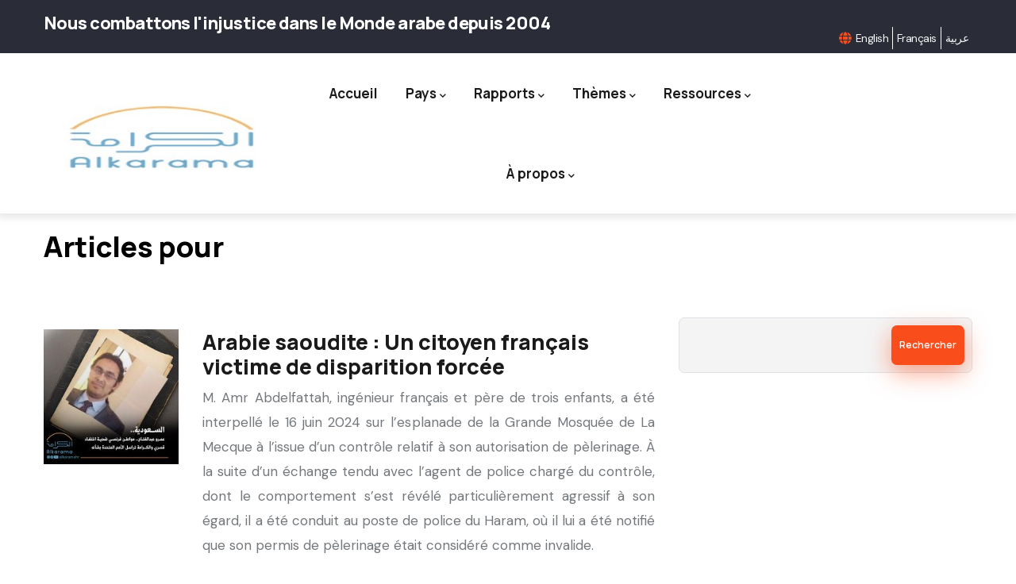

--- FILE ---
content_type: text/html; charset=UTF-8
request_url: https://www.alkarama.org/fr/taxonomy/term/all/articles
body_size: 15451
content:
<!DOCTYPE html>
<html lang="fr" dir="ltr">
  <head>
    <meta charset="utf-8" />
<script async src="https://www.googletagmanager.com/gtag/js?id=G-LM4P6LVKDZ"></script>
<script>window.dataLayer = window.dataLayer || [];function gtag(){dataLayer.push(arguments)};gtag("js", new Date());gtag("set", "developer_id.dMDhkMT", true);gtag("config", "G-LM4P6LVKDZ", {"groups":"default","page_placeholder":"PLACEHOLDER_page_location","allow_ad_personalization_signals":false});</script>
<meta name="Generator" content="Drupal 10 (https://www.drupal.org)" />
<meta name="MobileOptimized" content="width" />
<meta name="HandheldFriendly" content="true" />
<meta name="viewport" content="width=device-width, initial-scale=1.0" />
<style></style>
<link rel="icon" href="/themes/custom/alkarama/favicon.ico" type="image/vnd.microsoft.icon" />

    <title>Articles pour | Alkarama</title>
    <link rel="stylesheet" media="all" href="/sites/default/files/css/css_tpCBjVJU1Zk5aNgfTPrQV93u1RYj_A5uVGT5LAHN1v8.css?delta=0&amp;language=fr&amp;theme=alkarama&amp;include=eJw1i0EOgzAMBD_kxm9aiAspToJsp4Xft6rgspoZaaEbDBW8aJ-gD49TS1tohkrLML4hxSpVaO4mnG3s0IQXDpIjfoftbpeSj13sWXzl0kqQnx5SeYILvYt8nP-bas9D5QtpRDN9" />
<link rel="stylesheet" media="all" href="https://fonts.googleapis.com/css2?family=Manrope:wght@300;400;500;600;700;800&amp;display=swap" />
<link rel="stylesheet" media="all" href="https://fonts.googleapis.com/css2?family=DM+Sans:ital,wght@0,400;0,500;0,700;1,400;1,500;1,700&amp;display=swap" />
<link rel="stylesheet" media="all" href="https://widget.groovevideo.com/widget/app.css" />
<link rel="stylesheet" media="all" href="/sites/default/files/css/css_BVKwJShVErOShczMIYD45UI9C3RgTrZD2UtcIYOGmlU.css?delta=4&amp;language=fr&amp;theme=alkarama&amp;include=eJw1i0EOgzAMBD_kxm9aiAspToJsp4Xft6rgspoZaaEbDBW8aJ-gD49TS1tohkrLML4hxSpVaO4mnG3s0IQXDpIjfoftbpeSj13sWXzl0kqQnx5SeYILvYt8nP-bas9D5QtpRDN9" />

    <script type="application/json" data-drupal-selector="drupal-settings-json">{"path":{"baseUrl":"\/","pathPrefix":"fr\/","currentPath":"taxonomy\/term\/all\/articles","currentPathIsAdmin":false,"isFront":false,"currentLanguage":"fr"},"pluralDelimiter":"\u0003","suppressDeprecationErrors":true,"ajaxPageState":{"libraries":"[base64]","theme":"alkarama","theme_token":null},"ajaxTrustedUrl":{"\/fr\/search\/node":true},"google_analytics":{"account":"G-LM4P6LVKDZ","trackOutbound":true,"trackMailto":true,"trackTel":true,"trackDownload":true,"trackDownloadExtensions":"7z|aac|arc|arj|asf|asx|avi|bin|csv|doc(x|m)?|dot(x|m)?|exe|flv|gif|gz|gzip|hqx|jar|jpe?g|js|mp(2|3|4|e?g)|mov(ie)?|msi|msp|pdf|phps|png|ppt(x|m)?|pot(x|m)?|pps(x|m)?|ppam|sld(x|m)?|thmx|qtm?|ra(m|r)?|sea|sit|tar|tgz|torrent|txt|wav|wma|wmv|wpd|xls(x|m|b)?|xlt(x|m)|xlam|xml|z|zip"},"data":{"extlink":{"extTarget":true,"extTargetAppendNewWindowDisplay":true,"extTargetAppendNewWindowLabel":"(opens in a new window)","extTargetNoOverride":false,"extNofollow":false,"extTitleNoOverride":false,"extNoreferrer":false,"extFollowNoOverride":false,"extClass":"0","extLabel":"(le lien est externe)","extImgClass":false,"extSubdomains":false,"extExclude":"","extInclude":"","extCssExclude":"","extCssInclude":"","extCssExplicit":"","extAlert":false,"extAlertText":"Ce lien vous dirige vers un site externe. Nous ne sommes pas responsables de son contenu.","extHideIcons":false,"mailtoClass":"0","telClass":"","mailtoLabel":"(link sends email)","telLabel":"(link is a phone number)","extUseFontAwesome":false,"extIconPlacement":"append","extPreventOrphan":false,"extFaLinkClasses":"fa fa-external-link","extFaMailtoClasses":"fa fa-envelope-o","extAdditionalLinkClasses":"","extAdditionalMailtoClasses":"","extAdditionalTelClasses":"","extFaTelClasses":"fa fa-phone","allowedDomains":null,"extExcludeNoreferrer":""}},"views":{"ajax_path":"\/fr\/views\/ajax","ajaxViews":{"views_dom_id:40ae90c84a4a56c372626fdd1f0299e6d12709dab55d35b2f16a585dcf766416":{"view_name":"ak_articles","view_display_id":"block_2","view_args":"","view_path":"\/node\/24181","view_base_path":"articles","view_dom_id":"40ae90c84a4a56c372626fdd1f0299e6d12709dab55d35b2f16a585dcf766416","pager_element":0}}},"superfish":{"superfish-navigation-principale":{"id":"superfish-navigation-principale","sf":{"animation":{"opacity":"show"},"speed":"fast","autoArrows":true,"dropShadows":true},"plugins":{"smallscreen":{"cloneParent":0,"mode":"window_width","expandText":"D\u00e9plier","collapseText":"Replier"},"supposition":true,"supersubs":true}}},"user":{"uid":0,"permissionsHash":"c1803f1d215ccf52952135e41f19ebad26c94761b41a4905567047f026eca882"}}</script>
<script src="/sites/default/files/js/js_UqPk-rlbZZPOQnqPnpQojmRiISXGvK79GRc8pW_-KI0.js?scope=header&amp;delta=0&amp;language=fr&amp;theme=alkarama&amp;include=eJxtjUsOgzAMRC-UkiMhA25wMXYUOxRu34KqLlA283uLAV6gwAoxsQ7AD_ODSVLA3b--xKnUDNz9akiqibEHAT6cRov3IVjNWJ5kc_yn1tbPumEhcRRvcluB2caCKG1-JqtD8_GkWY2cVMJG-LZ4aQcv2D9r-mIS"></script>
<script src="https://widget.groovevideo.com/widget/app.js"></script>

  </head>
  <body class="layout-no-sidebars">
        <a href="#main-content" class="visually-hidden focusable">
      Aller au contenu principal
    </a>
    
      <div class="dialog-off-canvas-main-canvas" data-off-canvas-main-canvas>
    <div class="gva-body-wrapper">
	<div class="body-page gva-body-page">
	   <header id="header" class="header-default">
  
      <div class="topbar">
      <div class="container">
        <div class="row">
          <div class="col-12">
            <div class="topbar-content-inner clearfix has-language-block"> 
              <div class="topbar-content">  <div>
    <div data-drupal-messages-fallback class="hidden"></div>
<div id="block-alkarama-topbar" class="block block-block-content block-block-contenta3d9c0a6-f364-41a4-82d9-9ad0f060d652 no-title">
  
    
      <div class="content block-content">
      
            <div class="field field--name-body field--type-text-with-summary field--label-hidden field__item"><div class="topbar-information d-xl-block d-lg-block d-md-block d-sm-block d-none">
     <h5>Nous combattons l'injustice dans le Monde arabe depuis 2004</h5>
      </div></div>
      
    </div>
  </div>

  </div>
</div>
              <div class="topbar-right">
                                            <div class="language-region"><div class="language-switcher-language-url block block-language block-language-blocklanguage-interface no-title" id="block-alkarama-languageswitcher-2" role="navigation">
  
    
      <div class="content block-content">
      <div class="dropbutton-wrapper dropbutton-multiple" data-once="dropbutton">
    <div class="dropbutton-widget">
      <ul class="dropdown-language-item dropbutton" class="links"><li hreflang="en" data-drupal-link-system-path="taxonomy/term/all/articles" class="en dropbutton-action secondary-action"><a href="/en/taxonomy/term/all/articles" class="language-link" hreflang="en" data-drupal-link-system-path="taxonomy/term/all/articles">English</a></li><li hreflang="fr" data-drupal-link-system-path="taxonomy/term/all/articles" class="fr dropbutton-action secondary-action is-active" aria-current="page"><a href="/fr/taxonomy/term/all/articles" class="language-link is-active" hreflang="fr" data-drupal-link-system-path="taxonomy/term/all/articles" aria-current="page">Français</a></li><li hreflang="ar" data-drupal-link-system-path="taxonomy/term/all/articles" class="ar dropbutton-action secondary-action"><a href="/ar/taxonomy/term/all/articles" class="language-link" hreflang="ar" data-drupal-link-system-path="taxonomy/term/all/articles">عربية</a></li>      </ul>
    </div>
  </div>

    </div>
  </div>
</div>
                            </div>
            </div>  
          </div>
        </div>
      </div>
    </div>
  
      

   <div class="header-main ">
      <div class="container header-content-layout">
          <div class="row">
            <div class="col-12">
              <div class="header-main-inner p-relative">
                <div class="header-inner clearfix">
                  <div class="branding">
                                            <div>
    
      <a href="/fr" title="Accueil" rel="home" class="site-branding-logo">
        
        <img class="logo-site" src="/sites/default/files/alkarama.jpg" alt="Accueil" />
        
    </a>
    
  </div>

                                      </div>
                  
                  <div class="main-menu">
                    <div class="area-main-menu">
                      <div class="area-inner">
                        <div class="gva-offcanvas-mobile">
                          <div class="close-offcanvas hidden"><i class="fa fa-times"></i></div>
                          <div class="main-menu-inner">
                                                            <div>
    <nav aria-labelledby="block-alkarama-mainnavigation-2-menu" id="block-alkarama-mainnavigation-2" class="block block-menu navigation menu--main">
          
  
  <h2  class="visually-hidden block-title block-title" id="block-alkarama-mainnavigation-2-menu"><span>Main navigation</span></h2>
  
  <div class="block-content">
                 
<div class="gva-navigation">

              <ul  class="gva_menu gva_menu_main">
      
                              
            <li  class="menu-item">
        <a data-link_id="link-983400899" href="/fr">          Accueil        </a>
          
              </li>
                          
            <li  class="menu-item menu-item--expanded">
        <a data-link_id="link-1472440347" href="">          Pays<span class="icaret nav-plus fas fa-chevron-down"></span>        </a>
          
                      <ul class="menu sub-menu">
                              
            <li  class="menu-item menu-item--expanded">
        <a data-link_id="link-1294941192" href="/fr/regions/golfe">          Golfe<span class="icaret nav-plus fas fa-chevron-down"></span>        </a>
          
                      <ul class="menu sub-menu">
                              
            <li  class="menu-item">
        <a data-link_id="link-1787609661" href="/fr/countries/bahrein">          Bahreïn        </a>
          
              </li>
                          
            <li  class="menu-item">
        <a data-link_id="link-192151432" href="/fr/countries/koweit">          Koweït        </a>
          
              </li>
                          
            <li  class="menu-item">
        <a data-link_id="link-1895802126" href="/fr/countries/oman">          Oman        </a>
          
              </li>
                          
            <li  class="menu-item">
        <a data-link_id="link-1954473211" href="/fr/countries/qatar">          Qatar        </a>
          
              </li>
                          
            <li  class="menu-item">
        <a data-link_id="link-749535840" href="/fr/countries/arabie-saoudite">          Arabie Saoudite        </a>
          
              </li>
                          
            <li  class="menu-item">
        <a data-link_id="link-547447715" href="/fr/countries/emirats-arabes-unis">          Émirats Arabes Unis        </a>
          
              </li>
                          
            <li  class="menu-item">
        <a data-link_id="link-2117585300" href="/fr/countries/yemen">          Yemen        </a>
          
              </li>
        </ul>
        </li>
                          
            <li  class="menu-item menu-item--expanded">
        <a data-link_id="link-855402422" href="/fr/regions/maghreb">          Maghreb<span class="icaret nav-plus fas fa-chevron-down"></span>        </a>
          
                      <ul class="menu sub-menu">
                              
            <li  class="menu-item">
        <a data-link_id="link-1441178538" href="/fr/countries/algerie">          Algérie        </a>
          
              </li>
                          
            <li  class="menu-item">
        <a data-link_id="link-1176809005" href="/fr/countries/libye">          Libye        </a>
          
              </li>
                          
            <li  class="menu-item">
        <a data-link_id="link-1778749891" href="/fr/countries/mauritanie">          Mauritanie        </a>
          
              </li>
                          
            <li  class="menu-item">
        <a data-link_id="link-1413229249" href="/fr/countries/maroc">          Maroc        </a>
          
              </li>
                          
            <li  class="menu-item">
        <a data-link_id="link-1214751454" href="/fr/countries/tunisie">          Tunisie        </a>
          
              </li>
        </ul>
        </li>
                          
            <li  class="menu-item menu-item--expanded">
        <a data-link_id="link-1558011926" href="/fr/regions/mashreq">          Mashreq<span class="icaret nav-plus fas fa-chevron-down"></span>        </a>
          
                      <ul class="menu sub-menu">
                              
            <li  class="menu-item">
        <a data-link_id="link-693093486" href="/fr/countries/irak">          Irak        </a>
          
              </li>
                          
            <li  class="menu-item">
        <a data-link_id="link-1563307866" href="/fr/countries/jordanie">          Jordanie        </a>
          
              </li>
                          
            <li  class="menu-item">
        <a data-link_id="link-741452579" href="/fr/countries/liban">          Liban        </a>
          
              </li>
                          
            <li  class="menu-item">
        <a data-link_id="link-1769863741" href="/fr/countries/palestine-israel">          Palestine        </a>
          
              </li>
                          
            <li  class="menu-item">
        <a data-link_id="link-327900281" href="/fr/countries/syrie">          Syrie        </a>
          
              </li>
        </ul>
        </li>
                          
            <li  class="menu-item menu-item--expanded">
        <a data-link_id="link-1322901945" href="/fr/regions/nil">          Nil<span class="icaret nav-plus fas fa-chevron-down"></span>        </a>
          
                      <ul class="menu sub-menu">
                              
            <li  class="menu-item">
        <a data-link_id="link-85223263" href="/fr/countries/djibouti">          Djibouti        </a>
          
              </li>
                          
            <li  class="menu-item">
        <a data-link_id="link-1753387743" href="/fr/countries/egypte">          Égypte        </a>
          
              </li>
                          
            <li  class="menu-item">
        <a data-link_id="link-772346584" href="/fr/countries/soudan">          Soudan        </a>
          
              </li>
        </ul>
        </li>
                          
            <li  class="menu-item">
        <a data-link_id="link-2112007970" href="/fr/countries/autres-pays">          Autres Pays        </a>
          
              </li>
        </ul>
        </li>
                          
            <li  class="menu-item menu-item--expanded">
        <a data-link_id="link-1794465556" href="/fr/reports">          Rapports<span class="icaret nav-plus fas fa-chevron-down"></span>        </a>
          
                      <ul class="menu sub-menu">
                              
            <li  class="menu-item">
        <a data-link_id="link-1459542469" href="/fr/reports?body=36">          Comité DH        </a>
          
              </li>
                          
            <li  class="menu-item">
        <a data-link_id="link-2035253786" href="/fr/reports?body=10">          CAT        </a>
          
              </li>
                          
            <li  class="menu-item">
        <a data-link_id="link-1799066376" href="/fr/reports?body=35">          CDF        </a>
          
              </li>
                          
            <li  class="menu-item">
        <a data-link_id="link-63805840" href="/fr/reports?body=33">          EPU        </a>
          
              </li>
                          
            <li  class="menu-item">
        <a data-link_id="link-165507635" href="/fr/reports?body=34">          INDHs        </a>
          
              </li>
                          
            <li  class="menu-item">
        <a data-link_id="link-962412635" href="/fr/reports?body=9">          Special Procedures        </a>
          
              </li>
                          
            <li  class="menu-item">
        <a data-link_id="link-183150842" href="/fr/reports?type=40">          Thématiques        </a>
          
              </li>
                          
            <li  class="menu-item">
        <a data-link_id="link-275669377" href="/fr/reports?type=39">          Rapports annuels        </a>
          
              </li>
        </ul>
        </li>
                          
            <li  class="menu-item menu-item--expanded">
        <a data-link_id="link-1197270859" href="">          Thèmes<span class="icaret nav-plus fas fa-chevron-down"></span>        </a>
          
                      <ul class="menu sub-menu">
                              
            <li  class="menu-item">
        <a data-link_id="link-1991869805" href="/fr/issues/execution-sommaire">          Exécution extra-judiciaire        </a>
          
              </li>
                          
            <li  class="menu-item">
        <a data-link_id="link-863955137" href="/fr/issues/disparition-forcee">          Disparition forcée        </a>
          
              </li>
                          
            <li  class="menu-item">
        <a data-link_id="link-122856089" href="/fr/issues/torture">          Torture        </a>
          
              </li>
                          
            <li  class="menu-item">
        <a data-link_id="link-776624310" href="/fr/issues/detention-arbitraire">          Détention Arbitraire        </a>
          
              </li>
                          
            <li  class="menu-item">
        <a data-link_id="link-1255726011" href="/fr/issues/independance-des-juges">          Indépendance des juges        </a>
          
              </li>
                          
            <li  class="menu-item">
        <a data-link_id="link-1873697293" href="/fr/issues/defenseurs-des-droits-de-lhomme">          Défenseurs des droits de l&#039;homme        </a>
          
              </li>
                          
            <li  class="menu-item">
        <a data-link_id="link-1329920538" href="/fr/issues/droit-de-reunion-et-dassociation">          Droit de réunion et d&#039;association        </a>
          
              </li>
                          
            <li  class="menu-item">
        <a data-link_id="link-55490523" href="/fr/issues/liberte-dexpression">          Liberté d&#039;expression        </a>
          
              </li>
                          
            <li  class="menu-item">
        <a data-link_id="link-2124831903" href="/fr/issues/terrorisme-lutte-contre-terrorisme">          Terrorisme / Lutte contre terrorisme        </a>
          
              </li>
                          
            <li  class="menu-item">
        <a data-link_id="link-655473200" href="/fr/issues/conflits-armes">          Conflits armés        </a>
          
              </li>
                          
            <li  class="menu-item">
        <a data-link_id="link-1270610298" href="/fr/issues/droits-de-lenfant">          Droits de l&#039;enfant        </a>
          
              </li>
                          
            <li  class="menu-item">
        <a data-link_id="link-1621784091" href="/fr/issues/discrimination">          Discrimination        </a>
          
              </li>
        </ul>
        </li>
                          
            <li  class="menu-item menu-item--expanded">
        <a data-link_id="link-1232691953" href="">          Ressources<span class="icaret nav-plus fas fa-chevron-down"></span>        </a>
          
                      <ul class="menu sub-menu">
                              
            <li  class="menu-item">
        <a data-link_id="link-401489737" href="/fr/node/12665">          Instruments juridiques        </a>
          
              </li>
                          
            <li  class="menu-item">
        <a data-link_id="link-1875598152" href="/fr/node/12666">          Législations par pays        </a>
          
              </li>
                          
            <li  class="menu-item">
        <a data-link_id="link-62184839" href="/fr/node/12667">          Guides pratiques        </a>
          
              </li>
        </ul>
        </li>
                          
            <li  class="menu-item menu-item--expanded">
        <a data-link_id="link-957460625" href="">          À propos<span class="icaret nav-plus fas fa-chevron-down"></span>        </a>
          
                      <ul class="menu sub-menu">
                              
            <li  class="menu-item">
        <a data-link_id="link-563123185" href="/fr/a-propos/notre-travail">          Notre travail        </a>
          
              </li>
                          
            <li  class="menu-item">
        <a data-link_id="link-280537373" href="/fr/a-propos/comment-nous-travaillons">          Notre charte        </a>
          
              </li>
                          
            <li  class="menu-item">
        <a data-link_id="link-874499958" href="/fr/a-propos/notre-equipe">          Notre équipe        </a>
          
              </li>
                          
            <li  class="menu-item">
        <a data-link_id="link-1770653639" href="/fr/a-propos/histoire">          L&#039;historique        </a>
          
              </li>
                          
            <li  class="menu-item">
        <a data-link_id="link-1400277150" href="/fr/calendar/month">          Activités-Événements        </a>
          
              </li>
                          
            <li  class="menu-item">
        <a data-link_id="link-1104423768" href="/fr/contact">          Contact        </a>
          
              </li>
        </ul>
        </li>
        </ul>
  

</div>


        </div>  
</nav>

  </div>

                                                      </div>

                                                      <div class="after-offcanvas hidden">
                                <div>
    <nav aria-labelledby="block-alkarama-footer-menu" id="block-alkarama-footer" class="col-sm-4 block block-menu navigation menu--account">
    
  
  <h2  id="block-alkarama-footer-menu" class="block-title"><span>Menu</span></h2>
  
  <div class="block-content">
                 
              <ul class="gva_menu">
        
            <li  class="menu-item">
        <a href="/fr/user/login" data-drupal-link-system-path="user/login">Se connecter</a>
        
      </li>
        </ul>
  


        </div>  
</nav>
<div id="block-alkarama-ak-social-icons" class="col-sm-4 block block-block-content block-block-contentd341f441-1213-4bb6-8432-a295c7e52837">
  
      <h2 class="block-title" ><span>Stay Tuned</span></h2>
    
      <div class="content block-content">
      
            <div class="field field--name-body field--type-text-with-summary field--label-hidden field__item"><ul class="list-inline">
  <li><a href="https://www.facebook.com/pages/Alkarama-For-Human-Rights/131001145422" target="_blank"><i class="fa fa-facebook-square"></i></a></li>
  <li><a href="http://www.twitter.com/alkaramahr" target="_blank"><i class="fa fa-twitter-square"></i></a></li>
  <li><a href="https://www.youtube.com/AlkaramaHR" target="_blank"><i class="fa fa-youtube-square"></i></a></li>
</ul>
</div>
      
    </div>
  </div>
<div id="block-alkarama-socialicons" class="block block-block-content block-block-contentd341f441-1213-4bb6-8432-a295c7e52837">
  
      <h2 class="block-title" ><span>Alkarama on Social Media</span></h2>
    
      <div class="content block-content">
      
            <div class="field field--name-body field--type-text-with-summary field--label-hidden field__item"><ul class="list-inline">
  <li><a href="https://www.facebook.com/pages/Alkarama-For-Human-Rights/131001145422" target="_blank"><i class="fa fa-facebook-square"></i></a></li>
  <li><a href="http://www.twitter.com/alkaramahr" target="_blank"><i class="fa fa-twitter-square"></i></a></li>
  <li><a href="https://www.youtube.com/AlkaramaHR" target="_blank"><i class="fa fa-youtube-square"></i></a></li>
</ul>
</div>
      
    </div>
  </div>
<div id="block-alkarama-navigationprincipale" class="block block-superfish block-superfishnavigation-principale no-title">
  
    
      <div class="content block-content">
      
<ul id="superfish-navigation-principale" class="menu sf-menu sf-navigation-principale sf-horizontal sf-style-none" role="menu" aria-label="Menu">
  

  
  <li id="navigation-principale-menu-link-contenta27ef7f4-7f5b-4f39-9bb4-b4f1ab743cf0" class="sf-depth-1 sf-no-children sf-first" role="none">
    
          <a href="/fr" class="sf-depth-1" role="menuitem">Accueil</a>
    
    
    
    
      </li>


            
  <li id="navigation-principale-menu-link-contentdd4dc497-ee20-4744-8ebb-dbc07b44b2cc" class="sf-depth-1 menuparent" role="none">
    
          <a href="/fr" class="sf-depth-1 menuparent" role="menuitem" aria-haspopup="true" aria-expanded="false">Pays</a>
    
    
    
              <ul role="menu">
      
      

            
  <li id="navigation-principale-menu-link-contentf7b17ca6-b993-45c2-a406-ad37b1bdcfb0" class="sf-depth-2 menuparent sf-first" role="none">
    
          <a href="/fr/regions/golfe" class="sf-depth-2 menuparent" role="menuitem" aria-haspopup="true" aria-expanded="false">Golfe</a>
    
    
    
              <ul role="menu">
      
      

  
  <li id="navigation-principale-menu-link-contentd530acce-1a3a-42a6-bab7-ee7689e16f24" class="sf-depth-3 sf-no-children sf-first" role="none">
    
          <a href="/fr/countries/arabie-saoudite" class="sf-depth-3" role="menuitem">Arabie Saoudite</a>
    
    
    
    
      </li>


  
  <li id="navigation-principale-menu-link-content3812b79a-ead8-40aa-8c7c-de0abc9fd8ea" class="sf-depth-3 sf-no-children" role="none">
    
          <a href="/fr/countries/bahrein" class="sf-depth-3" role="menuitem">Bahreïn</a>
    
    
    
    
      </li>


  
  <li id="navigation-principale-menu-link-content801e96b7-01a0-40ec-9f00-ee4f11d46b72" class="sf-depth-3 sf-no-children" role="none">
    
          <a href="/fr/countries/emirats-arabes-unis" class="sf-depth-3" role="menuitem">Emirats Arabes Unis</a>
    
    
    
    
      </li>


  
  <li id="navigation-principale-menu-link-content6f376985-46a3-4c37-b677-3ab805495f37" class="sf-depth-3 sf-no-children" role="none">
    
          <a href="/fr/countries/koweit" class="sf-depth-3" role="menuitem">Koweït</a>
    
    
    
    
      </li>


  
  <li id="navigation-principale-menu-link-contentb8af63d3-775e-4997-95d3-7b538843ff9d" class="sf-depth-3 sf-no-children" role="none">
    
          <a href="/fr/countries/oman" class="sf-depth-3" role="menuitem">Oman</a>
    
    
    
    
      </li>


  
  <li id="navigation-principale-menu-link-contente0d64109-8a43-4708-8743-bd51558fece3" class="sf-depth-3 sf-no-children" role="none">
    
          <a href="/fr/countries/qatar" class="sf-depth-3" role="menuitem">Qatar</a>
    
    
    
    
      </li>


  
  <li id="navigation-principale-menu-link-contenta1c76f8a-3b5a-4e25-b449-dea4af720b62" class="sf-depth-3 sf-no-children sf-last" role="none">
    
          <a href="/fr/countries/yemen" class="sf-depth-3" role="menuitem">Yemen</a>
    
    
    
    
      </li>



              </ul>
      
    
    
      </li>


            
  <li id="navigation-principale-menu-link-content7916c17d-5511-426a-ad0b-b10198ff7a71" class="sf-depth-2 menuparent" role="none">
    
          <a href="/fr/regions/maghreb" class="sf-depth-2 menuparent" role="menuitem" aria-haspopup="true" aria-expanded="false">Maghreb</a>
    
    
    
              <ul role="menu">
      
      

  
  <li id="navigation-principale-menu-link-contenteeea0cb8-17df-4d0b-a3ab-369b5eacd89d" class="sf-depth-3 sf-no-children sf-first" role="none">
    
          <a href="/fr/countries/algerie" class="sf-depth-3" role="menuitem">Algérie</a>
    
    
    
    
      </li>


  
  <li id="navigation-principale-menu-link-content06b956fa-99e7-4f0f-a39d-a7b14ad6c86c" class="sf-depth-3 sf-no-children" role="none">
    
          <a href="/fr/countries/libye" class="sf-depth-3" role="menuitem">Libye</a>
    
    
    
    
      </li>


  
  <li id="navigation-principale-menu-link-contentaea6af07-fece-4947-a7ee-9723f82508e8" class="sf-depth-3 sf-no-children" role="none">
    
          <a href="/fr/countries/maroc" class="sf-depth-3" role="menuitem">Maroc</a>
    
    
    
    
      </li>


  
  <li id="navigation-principale-menu-link-contentdeed68e6-2ca5-479c-a3ad-4ecf964d8a61" class="sf-depth-3 sf-no-children" role="none">
    
          <a href="/fr/countries/mauritanie" class="sf-depth-3" role="menuitem">Mauritanie</a>
    
    
    
    
      </li>


  
  <li id="navigation-principale-menu-link-content09c507cb-3361-4809-ab4f-66398bf3d411" class="sf-depth-3 sf-no-children sf-last" role="none">
    
          <a href="/fr/countries/tunisie" class="sf-depth-3" role="menuitem">Tunisie</a>
    
    
    
    
      </li>



              </ul>
      
    
    
      </li>


            
  <li id="navigation-principale-menu-link-contentcdd16c90-580e-46dc-86b6-dc59183d573a" class="sf-depth-2 menuparent" role="none">
    
          <a href="/fr/regions/mashreq" class="sf-depth-2 menuparent" role="menuitem" aria-haspopup="true" aria-expanded="false">Machrek</a>
    
    
    
              <ul role="menu">
      
      

  
  <li id="navigation-principale-menu-link-contentd640edb0-3bb1-479f-b396-61f0afe5d583" class="sf-depth-3 sf-no-children sf-first" role="none">
    
          <a href="/fr/countries/irak" class="sf-depth-3" role="menuitem">Irak</a>
    
    
    
    
      </li>


  
  <li id="navigation-principale-menu-link-contentb2140d56-c283-449c-9095-870b72beabc5" class="sf-depth-3 sf-no-children" role="none">
    
          <a href="/fr/countries/jordanie" class="sf-depth-3" role="menuitem">Jordanie</a>
    
    
    
    
      </li>


  
  <li id="navigation-principale-menu-link-contentb06eb884-6eb2-44f2-89b1-08273125ee74" class="sf-depth-3 sf-no-children" role="none">
    
          <a href="/fr/countries/liban" class="sf-depth-3" role="menuitem">Liban</a>
    
    
    
    
      </li>


  
  <li id="navigation-principale-menu-link-content076133bf-eb72-49a8-ab56-d685b5fed4ca" class="sf-depth-3 sf-no-children" role="none">
    
          <a href="/fr/countries/palestine-israel" class="sf-depth-3" role="menuitem">Palestine</a>
    
    
    
    
      </li>


  
  <li id="navigation-principale-menu-link-contenta6f68576-6a28-4da7-b584-25b643c5c47b" class="sf-depth-3 sf-no-children sf-last" role="none">
    
          <a href="/fr/countries/syrie" class="sf-depth-3" role="menuitem">Syrie</a>
    
    
    
    
      </li>



              </ul>
      
    
    
      </li>


            
  <li id="navigation-principale-menu-link-content8e82708a-cda7-4003-862b-cd3547695b9f" class="sf-depth-2 menuparent" role="none">
    
          <a href="/fr/regions/nil" class="sf-depth-2 menuparent" role="menuitem" aria-haspopup="true" aria-expanded="false">Nil</a>
    
    
    
              <ul role="menu">
      
      

  
  <li id="navigation-principale-menu-link-contente81e708a-9aa2-4160-a165-2405e7794376" class="sf-depth-3 sf-no-children sf-first" role="none">
    
          <a href="/fr/countries/djibouti" class="sf-depth-3" role="menuitem">Djibouti</a>
    
    
    
    
      </li>


  
  <li id="navigation-principale-menu-link-contente1f7fb33-bb05-493b-8d1d-c91c2d4175c3" class="sf-depth-3 sf-no-children" role="none">
    
          <a href="/fr/countries/egypte" class="sf-depth-3" role="menuitem">Egypte</a>
    
    
    
    
      </li>


  
  <li id="navigation-principale-menu-link-content1ca41e4c-d3f3-46d9-a25d-561e47d7339a" class="sf-depth-3 sf-no-children sf-last" role="none">
    
          <a href="/fr/countries/soudan" class="sf-depth-3" role="menuitem">Soudan</a>
    
    
    
    
      </li>



              </ul>
      
    
    
      </li>


  
  <li id="navigation-principale-menu-link-contentca450e3e-b072-468e-b883-bc548575980a" class="sf-depth-2 sf-no-children sf-last" role="none">
    
          <a href="/fr/countries/autres-pays" class="sf-depth-2" role="menuitem">Autres Pays</a>
    
    
    
    
      </li>



              </ul>
      
    
    
      </li>


            
  <li id="navigation-principale-menu-link-contentb6963583-9450-42f9-be7c-a289f0e38b49" class="sf-depth-1 menuparent" role="none">
    
          <a href="/fr/reports" class="sf-depth-1 menuparent" role="menuitem" aria-haspopup="true" aria-expanded="false">Rapports</a>
    
    
    
              <ul role="menu">
      
      

  
  <li id="navigation-principale-menu-link-contenta7d78ff0-7e70-4f08-8a7f-5cc26c4e6591" class="sf-depth-2 sf-no-children sf-first" role="none">
    
          <a href="/fr/reports?body=36" class="sf-depth-2" role="menuitem">Comité DH</a>
    
    
    
    
      </li>


  
  <li id="navigation-principale-menu-link-contentb38fa782-a73f-453b-b888-a36d2d23414e" class="sf-depth-2 sf-no-children" role="none">
    
          <a href="/fr/reports?body=10" class="sf-depth-2" role="menuitem">CAT</a>
    
    
    
    
      </li>


  
  <li id="navigation-principale-menu-link-content6b66a895-d715-4ad1-b124-a09f8ffd5976" class="sf-depth-2 sf-no-children" role="none">
    
          <a href="/fr/reports?body=35" class="sf-depth-2" role="menuitem">CDF</a>
    
    
    
    
      </li>


  
  <li id="navigation-principale-menu-link-contente43d0fdf-a1b8-451b-a4e0-396c4bc08111" class="sf-depth-2 sf-no-children" role="none">
    
          <a href="/fr/reports?body=33" class="sf-depth-2" role="menuitem">EPU</a>
    
    
    
    
      </li>


  
  <li id="navigation-principale-menu-link-contentf712381a-43a0-4af1-817a-019f7d123561" class="sf-depth-2 sf-no-children" role="none">
    
          <a href="/fr/reports?body=34" class="sf-depth-2" role="menuitem">INDH</a>
    
    
    
    
      </li>


  
  <li id="navigation-principale-menu-link-content8aaa8e17-b328-4764-9c1e-5a2c5440d195" class="sf-depth-2 sf-no-children" role="none">
    
          <a href="/fr/reports?body=9" title="Rapports Procédures spéciales" class="sf-depth-2" role="menuitem">Procédures spéciales</a>
    
    
    
    
      </li>


  
  <li id="navigation-principale-menu-link-contentfe5a5f62-699e-4fea-9e5b-df9c8a92bd03" class="sf-depth-2 sf-no-children" role="none">
    
          <a href="/fr/reports?type=40" class="sf-depth-2" role="menuitem">Thématiques</a>
    
    
    
    
      </li>


  
  <li id="navigation-principale-menu-link-contentedffaf86-7218-4fbc-a841-e52d6d0860aa" class="sf-depth-2 sf-no-children sf-last" role="none">
    
          <a href="/fr/reports?type=39" class="sf-depth-2" role="menuitem">Rapports annuels</a>
    
    
    
    
      </li>



              </ul>
      
    
    
      </li>


            
  <li id="navigation-principale-menu-link-contentf6723574-4796-4334-91e3-bfd9d56cc3aa" class="sf-depth-1 menuparent" role="none">
    
          <a href="" class="sf-depth-1 menuparent" role="menuitem" aria-haspopup="true" aria-expanded="false">Thèmes</a>
    
    
    
              <ul role="menu">
      
      

  
  <li id="navigation-principale-menu-link-contentd5b3041c-d157-43d1-896a-bcf0e4352234" class="sf-depth-2 sf-no-children sf-first" role="none">
    
          <a href="/fr/issues/execution-sommaire" class="sf-depth-2" role="menuitem">Exécution extrajudiciaire</a>
    
    
    
    
      </li>


  
  <li id="navigation-principale-menu-link-content0f530fc7-d7ec-4af2-ab1b-4714eb257317" class="sf-depth-2 sf-no-children" role="none">
    
          <a href="/fr/issues/disparition-forcee" class="sf-depth-2" role="menuitem">Disparition forcée</a>
    
    
    
    
      </li>


  
  <li id="navigation-principale-menu-link-content53e78c8e-dc8c-40f0-9d6a-b2df3426ba3c" class="sf-depth-2 sf-no-children" role="none">
    
          <a href="/fr/issues/torture" class="sf-depth-2" role="menuitem">Torture</a>
    
    
    
    
      </li>


  
  <li id="navigation-principale-menu-link-contentb06f77d4-a78c-4c08-a22f-ffcfb2aa52ee" class="sf-depth-2 sf-no-children" role="none">
    
          <a href="/fr/issues/detention-arbitraire" class="sf-depth-2" role="menuitem">Détention arbitraire</a>
    
    
    
    
      </li>


  
  <li id="navigation-principale-menu-link-content798cf1fc-10a2-468e-8ac3-280e9df0d032" class="sf-depth-2 sf-no-children" role="none">
    
          <a href="/fr/issues/defenseurs-des-droits-de-lhomme" class="sf-depth-2" role="menuitem">Défenseurs des droits de l&#039;homme</a>
    
    
    
    
      </li>


  
  <li id="navigation-principale-menu-link-content1fdd1203-ccc4-421c-935f-2d7f1ecf863f" class="sf-depth-2 sf-no-children" role="none">
    
          <a href="/fr/issues/droit-de-reunion-et-dassociation" class="sf-depth-2" role="menuitem">Liberté de réunion et d&#039;association</a>
    
    
    
    
      </li>


  
  <li id="navigation-principale-menu-link-contenta1ce71dc-6189-4ac7-8898-2a4459b4355f" class="sf-depth-2 sf-no-children" role="none">
    
          <a href="/fr/issues/independance-des-juges" class="sf-depth-2" role="menuitem">Indépendance de la justice</a>
    
    
    
    
      </li>


  
  <li id="navigation-principale-menu-link-contentbb840c3b-71dc-45e5-9741-2c3c43131acd" class="sf-depth-2 sf-no-children" role="none">
    
          <a href="/fr/issues/liberte-dexpression" class="sf-depth-2" role="menuitem">Liberté d&#039;expression</a>
    
    
    
    
      </li>


  
  <li id="navigation-principale-menu-link-content9a6a7ea6-48f0-4f3b-8cf0-2e95f78c68d5" class="sf-depth-2 sf-no-children" role="none">
    
          <a href="/fr/issues/terrorisme-lutte-contre-terrorisme" class="sf-depth-2" role="menuitem">Terrorisme / Contre-terrorisme</a>
    
    
    
    
      </li>


  
  <li id="navigation-principale-menu-link-content841a7d27-7b75-4a94-b20a-a603bab3abae" class="sf-depth-2 sf-no-children" role="none">
    
          <a href="/fr/issues/conflits-armes" class="sf-depth-2" role="menuitem">Conflits armés</a>
    
    
    
    
      </li>


  
  <li id="navigation-principale-menu-link-content650f3a6a-61f3-4bc9-9d45-a8860c80e98d" class="sf-depth-2 sf-no-children" role="none">
    
          <a href="/fr/issues/discrimination" class="sf-depth-2" role="menuitem">Discrimination</a>
    
    
    
    
      </li>


  
  <li id="navigation-principale-menu-link-content6db9ec30-fac4-42c7-92e4-88ddba5ab7af" class="sf-depth-2 sf-no-children sf-last" role="none">
    
          <a href="/fr/issues/droits-de-lenfant" class="sf-depth-2" role="menuitem">Droits de l&#039;enfant</a>
    
    
    
    
      </li>



              </ul>
      
    
    
      </li>


            
  <li id="navigation-principale-menu-link-contentee86cc79-e19a-4c5a-975b-d4448393a5ca" class="sf-depth-1 menuparent" role="none">
    
          <a href="" class="sf-depth-1 menuparent" role="menuitem" aria-haspopup="true" aria-expanded="false">Ressources</a>
    
    
    
              <ul role="menu">
      
      

  
  <li id="navigation-principale-menu-link-contenta9a00fc6-eaf3-41c0-a196-61666df8d890" class="sf-depth-2 sf-no-children sf-first" role="none">
    
          <a href="/fr/node/12665" class="sf-depth-2" role="menuitem">Instruments juridiques</a>
    
    
    
    
      </li>


  
  <li id="navigation-principale-menu-link-content18827760-de05-420e-8fe2-025bc32fffc3" class="sf-depth-2 sf-no-children" role="none">
    
          <a href="/fr/node/12666" class="sf-depth-2" role="menuitem">Législations par pays</a>
    
    
    
    
      </li>


  
  <li id="navigation-principale-menu-link-content31799327-3a07-4770-a9c9-bad8ffd1a536" class="sf-depth-2 sf-no-children sf-last" role="none">
    
          <a href="/fr/node/12667" class="sf-depth-2" role="menuitem">Guides pratiques</a>
    
    
    
    
      </li>



              </ul>
      
    
    
      </li>


            
  <li id="navigation-principale-menu-link-contentebdfe80e-b207-4987-9949-01caff6ed892" class="sf-depth-1 menuparent sf-last" role="none">
    
          <a href="" class="sf-depth-1 menuparent" role="menuitem" aria-haspopup="true" aria-expanded="false">A propos</a>
    
    
    
              <ul role="menu">
      
      

  
  <li id="navigation-principale-menu-link-content5d537958-4136-4382-a144-b8bb1b148277" class="sf-depth-2 sf-no-children sf-first" role="none">
    
          <a href="/fr/a-propos/notre-travail" class="sf-depth-2" role="menuitem">Notre Travail</a>
    
    
    
    
      </li>


  
  <li id="navigation-principale-menu-link-contentb4219b22-35cb-4862-9f94-caaeb348237b" class="sf-depth-2 sf-no-children" role="none">
    
          <a href="/fr/a-propos/comment-nous-travaillons" class="sf-depth-2" role="menuitem">Notre Charte</a>
    
    
    
    
      </li>


  
  <li id="navigation-principale-menu-link-content07221dec-a48a-4257-8462-ff57e4f60e02" class="sf-depth-2 sf-no-children" role="none">
    
          <a href="/fr/a-propos/notre-equipe" class="sf-depth-2" role="menuitem">Notre Equipe</a>
    
    
    
    
      </li>


  
  <li id="navigation-principale-menu-link-content5aa149ee-071f-4835-8c3b-17f0f1c2bd10" class="sf-depth-2 sf-no-children" role="none">
    
          <a href="/fr/a-propos/histoire" class="sf-depth-2" role="menuitem">L&#039;historique</a>
    
    
    
    
      </li>


  
  <li id="navigation-principale-menu-link-content648ecc65-1bc8-48b2-989e-b72b3d5f6afa" class="sf-depth-2 sf-no-children" role="none">
    
          <a href="/fr/calendar/month" class="sf-depth-2" role="menuitem">Activités Evénements</a>
    
    
    
    
      </li>


  
  <li id="navigation-principale-menu-link-contenta87cca99-e4d4-477a-8f66-30f224e789ee" class="sf-depth-2 sf-no-children" role="none">
    
          <a href="/fr/contact" class="sf-depth-2" role="menuitem">Contact</a>
    
    
    
    
      </li>



              </ul>
      
    
    
      </li>


</ul>

    </div>
  </div>
<div class="search-block-form block block-search container-inline" data-drupal-selector="search-block-form" id="block-alkarama-search" role="search">
  
      <h2>Rechercher</h2>
    
      <form action="/fr/search/node" method="get" id="search-block-form" accept-charset="UTF-8" class="search-form search-block-form">
  <div class="js-form-item form-item js-form-type-search form-item-keys js-form-item-keys form-no-label">
      <label for="edit-keys" class="visually-hidden">Rechercher</label>
        <input title="Indiquer les termes à rechercher" data-drupal-selector="edit-keys" type="search" id="edit-keys" name="keys" value="" size="15" maxlength="128" class="form-search" />

        </div>
<div data-drupal-selector="edit-actions" class="form-actions js-form-wrapper form-wrapper" id="edit-actions"><input class="search-form__submit button js-form-submit form-submit" data-drupal-selector="edit-submit" type="submit" id="edit-submit" value="Rechercher" />
</div>

</form>

  </div>

  </div>

                            </div>
                                                  </div>
                        
                        <div id="menu-bar" class="menu-bar menu-bar-mobile d-lg-none d-xl-none">
                          <span class="one"></span>
                          <span class="two"></span>
                          <span class="three"></span>
                        </div>
                      </div>
                    </div>
                  </div>  
		<!---  Disabled: changed to use block in SideRight region
<div class="header-button d-none d-lg-block d-md-block">
            <a href="https://www.alkarama.org/fr/documents/alkarama-annual-report-2023"class="btn-gray">
            <span>Rapport annuel d'Alkarama - 2023</span>
        </a>
    </div>
--!>
              </div>
              </div>
            </div>
         </div>
      </div>
   </div>

</header>

		
	   	   				<div class="breadcrumbs">
				  <div>
    <div id="block-alkarama-breadcrumbs" class="text-light block block-system block-system-breadcrumb-block no-title">
  
    
      <div class="content block-content">
                <nav class="breadcrumb " aria-labelledby="system-breadcrumb">
              </nav>
      
    </div>
  </div>
<div id="block-alkarama-page-title" class="container block block-core block-page-title-block no-title">
  
    
      <div class="content block-content">
      
  <h1>Articles pour </h1>


    </div>
  </div>

  </div>

			</div>
				
		<div role="main" class="main main-page has-breadcrumb pt-5">
		
			<div class="clearfix"></div>

							<div class="help gav-help-region">
					<div class="container">
						<div class="content-inner">
							
						</div>
					</div>
				</div>
						
			<div class="clearfix"></div>
						
			<div class="clearfix"></div>
			
			<div id="content" class="content content-full">
				<div class="container container-bg">
					<div class="content-main-inner">
	<div class="row">
		
					
						 				 		
							
       

		<div id="page-main-content" class="main-content col-xl-8 col-lg-8 col-md-12 col-sm-12 col-xs-12 order-xl-2 order-lg-2 order-md-1 order-sm-1 order-xs-1 sb-r ">

			<div class="main-content-inner">
				
									<div class="content-main">
						  <div>
    <div class="views-element-container"><div class="gva-view view-page js-view-dom-id-fd389f9990bddfa4a44a2df1a1ffd1e0c723a844e408fd107dff687e99ca5f40">
  
  
  

  
  
  

  <div class="view-content-wrap">
             <div class="item">
       <div data-history-node-id="24214" class="clearfix row bs-2col node node--type-article node--view-mode-teaser">
  

    <div class="col-sm-3 bs-region bs-region--left">
    
            <div class="field field--name-field-image field--type-image field--label-hidden field__item">  <a href="/fr/articles/arabie-saoudite-un-citoyen-francais-victime-de-disparition-forcee-en-arabie-saoudite" hreflang="fr"><img loading="lazy" src="/sites/default/files/styles/medium/public/2026-01/%D8%B9%D9%85%D8%B1%D9%88%20%D8%B9%D8%A8%D8%AF%D8%A7%D9%84%D9%81%D8%AA%D8%A7%D8%AD..%20%D9%85%D9%88%D8%A7%D8%B7%D9%86%20%D9%81%D8%B1%D9%86%D8%B3%D9%8A.jpeg?itok=E8EbNFiE" alt="عمرو عبدالفتاح مواطن فرنسي" />

</a>
</div>
      
  </div>
  
    <div class="col-sm-9 bs-region bs-region--right">
    
            <div class="field field--name-node-title field--type-ds field--label-hidden field__item"><h2>
  <a href="/fr/articles/arabie-saoudite-un-citoyen-francais-victime-de-disparition-forcee-en-arabie-saoudite" hreflang="fr">Arabie saoudite : Un citoyen français victime de disparition forcée</a>
</h2>
</div>
      
            <div class="field field--name-body field--type-text-with-summary field--label-hidden field__item"><p class="text-align-justify">M. Amr Abdelfattah, ingénieur français et père de trois enfants, a été interpellé le 16 juin 2024 sur l’esplanade de la Grande Mosquée de La Mecque à l’issue d’un contrôle relatif à son autorisation de pèlerinage. À la suite d’un échange tendu avec l’agent de police chargé du contrôle, dont le comportement s’est révélé particulièrement agressif à son égard, il a été conduit au poste de police du Haram, où il lui a été notifié que son permis de pèlerinage était considéré comme invalide.</p></div>
      
            <div class="field field--name-node-post-date field--type-ds field--label-hidden field__item">13 jan 2026</div>
      
            <div class="field field--name-node-link field--type-ds field--label-hidden field__item">  <a href="/fr/articles/arabie-saoudite-un-citoyen-francais-victime-de-disparition-forcee-en-arabie-saoudite" hreflang="fr">Lire la suite</a>
</div>
      
  </div>
  
</div>


     </div>
             <div class="item">
       <div data-history-node-id="24213" class="clearfix row bs-2col node node--type-article node--view-mode-teaser">
  

    <div class="col-sm-3 bs-region bs-region--left">
    
            <div class="field field--name-field-image field--type-image field--label-hidden field__item">  <a href="/ar/articles/alymn-alamarat-qrar-baghlaq-alsjwn-alsryt-wmlf-almkhtfyn-qsrya-ywd-mjdda-aly-alwajht" hreflang="ar"><img loading="lazy" src="/sites/default/files/styles/medium/public/2026-01/%D8%A7%D9%84%D8%A5%D9%85%D8%A7%D8%B1%D8%A7%D8%AA%20%D9%88%D8%A7%D9%84%D8%A7%D8%AE%D8%AA%D9%81%D8%A7%D8%A1%20%D8%A7%D9%84%D9%82%D8%B3%D8%B1%D9%8A%20%D9%81%D9%8A%20%D8%AC%D9%86%D9%88%D8%A8%20%D8%A7%D9%84%D9%8A%D9%85%D9%86.jpeg?itok=hHC_rSYC" alt="اليمن والإمارات والاختفاء القسري " />

</a>
</div>
      
  </div>
  
    <div class="col-sm-9 bs-region bs-region--right">
    
            <div class="field field--name-node-title field--type-ds field--label-hidden field__item"><h2>
  <a href="/fr/articles/yemen-eau-la-decision-de-fermer-les-lieux-de-detention-secrets-ravive-le-dossier-des" hreflang="fr">Yémen / EAU : La décision de fermer les lieux de détention secrets ravive le dossier des disparitions forcées</a>
</h2>
</div>
      
            <div class="field field--name-body field--type-text-with-summary field--label-hidden field__item"><p class="text-align-justify">La problématique des disparitions forcées au Yémen est revenue au centre de l’attention dans un contexte marqué par le recul de l’influence du Conseil de transition du Sud et de ses forces militaires affiliées, soutenues par les Émirats arabes unis (EAU).</p></div>
      
            <div class="field field--name-node-post-date field--type-ds field--label-hidden field__item">13 jan 2026</div>
      
            <div class="field field--name-node-link field--type-ds field--label-hidden field__item">  <a href="/fr/articles/yemen-eau-la-decision-de-fermer-les-lieux-de-detention-secrets-ravive-le-dossier-des" hreflang="fr">Lire la suite</a>
</div>
      
  </div>
  
</div>


     </div>
             <div class="item">
       <div data-history-node-id="24212" class="clearfix row bs-2col node node--type-article node--view-mode-teaser">
  

    <div class="col-sm-3 bs-region bs-region--left">
    
            <div class="field field--name-field-image field--type-image field--label-hidden field__item">  <a href="/fr/articles/emirats-arabes-unis-neuf-anciens-detenus-yemenites-de-guantanamo-denoncent-leur-detention" hreflang="fr"><img loading="lazy" src="/sites/default/files/styles/medium/public/2026-01/Emirates-Guant%C3%A1namo.jpeg?itok=L5Uwtw6o" alt="Guantánamo- Emirates" />

</a>
</div>
      
  </div>
  
    <div class="col-sm-9 bs-region bs-region--right">
    
            <div class="field field--name-node-title field--type-ds field--label-hidden field__item"><h2>
  <a href="/fr/articles/emirats-arabes-unis-neuf-anciens-detenus-yemenites-de-guantanamo-denoncent-leur-detention" hreflang="fr">Émirats arabes unis : Neuf anciens détenus yéménites de Guantánamo dénoncent leur détention arbitraire aux EAU</a>
</h2>
</div>
      
            <div class="field field--name-body field--type-text-with-summary field--label-hidden field__item"><p class="text-align-justify">Alkarama a saisi, le 24 décembre 2025, <a href="https://www.ohchr.org/fr/special-procedures/wg-arbitrary-detention">le Groupe de travail des Nations unies sur la détention arbitraire</a> (GTDA) au sujet de neuf ressortissants yéménites, anciens détenus de Guantánamo. Privés de leur liberté pendant plusieurs années par les États-Unis, sans inculpation ni procès, ils ont été transférés vers les Émirats arabes unis entre 2015 et 2016, avec la promesse d’être libérés à leur arrivée.</p></div>
      
            <div class="field field--name-node-post-date field--type-ds field--label-hidden field__item">08 jan 2026</div>
      
            <div class="field field--name-node-link field--type-ds field--label-hidden field__item">  <a href="/fr/articles/emirats-arabes-unis-neuf-anciens-detenus-yemenites-de-guantanamo-denoncent-leur-detention" hreflang="fr">Lire la suite</a>
</div>
      
  </div>
  
</div>


     </div>
             <div class="item">
       <div data-history-node-id="24211" class="clearfix row bs-2col node node--type-article node--view-mode-teaser">
  

    <div class="col-sm-3 bs-region bs-region--left">
    
            <div class="field field--name-field-image field--type-image field--label-hidden field__item">  <a href="/ar/articles/alswdyt-almtql-aljlady-ytsl-basrth-bd-nhw-snt-wnsf-mn-alanqta" hreflang="ar"><img loading="lazy" src="/sites/default/files/styles/medium/public/2026-01/%D8%A8%D8%B3%D8%A7%D9%85%20%D8%A7%D9%84%D8%AC%D9%84%D8%A7%D8%AF%D9%8A2026.jpeg?itok=xZ_kuXd-" alt="بسام الجلادي" />

</a>
</div>
      
  </div>
  
    <div class="col-sm-9 bs-region bs-region--right">
    
            <div class="field field--name-node-title field--type-ds field--label-hidden field__item"><h2>
  <a href="/fr/articles/arabie-saoudite-le-detenu-al-jalladi-contacte-sa-famille-apres-pres-dun-et-demi-de-silence" hreflang="fr">Arabie saoudite : Le détenu yéménite Al Jalladi contacte sa famille après près d’un an et demi de silence </a>
</h2>
</div>
      
            <div class="field field--name-body field--type-text-with-summary field--label-hidden field__item"><p class="text-align-justify">La famille du détenu yéménite en Arabie saoudite, Bassam Shukri Al Jalladi, a finalement pu recevoir un appel téléphonique de sa part après une interruption qui a duré près d’un an et demi, grâce aux démarches entreprises par ses proches auprès de l’administration de la prison de Qassim, où il est incarcéré.</p></div>
      
            <div class="field field--name-node-post-date field--type-ds field--label-hidden field__item">04 jan 2026</div>
      
            <div class="field field--name-node-link field--type-ds field--label-hidden field__item">  <a href="/fr/articles/arabie-saoudite-le-detenu-al-jalladi-contacte-sa-famille-apres-pres-dun-et-demi-de-silence" hreflang="fr">Lire la suite</a>
</div>
      
  </div>
  
</div>


     </div>
             <div class="item">
       <div data-history-node-id="24210" class="clearfix row bs-2col node node--type-article node--view-mode-teaser">
  

    <div class="col-sm-3 bs-region bs-region--left">
    
            <div class="field field--name-field-image field--type-image field--label-hidden field__item">  <a href="/fr/articles/maroc-mauvais-traitements-et-represailles-contre-la-militante-saida-el-alami-en-detention" hreflang="fr"><img loading="lazy" src="/sites/default/files/styles/medium/public/2025-12/%D8%B3%D8%B9%D9%8A%D8%AF%D8%A9%20%D8%A7%D9%84%D8%B9%D9%84%D9%85%D9%8A-%20%D8%A7%D9%84%D9%85%D8%BA%D8%B1%D8%A8.jpeg?itok=GSlRY02q" alt="Saïda El Alami" />

</a>
</div>
      
  </div>
  
    <div class="col-sm-9 bs-region bs-region--right">
    
            <div class="field field--name-node-title field--type-ds field--label-hidden field__item"><h2>
  <a href="/fr/articles/maroc-mauvais-traitements-et-represailles-contre-la-militante-saida-el-alami-en-detention" hreflang="fr">MAROC : Mauvais traitements et représailles contre la militante Saida El Alami en détention </a>
</h2>
</div>
      
            <div class="field field--name-body field--type-text-with-summary field--label-hidden field__item"><p class="text-align-justify">La militante marocaine Saida El Alami, actuellement détenue à la prison d’El Oukacha à Casablanca, a récemment été victime de mauvais traitements graves de la part du personnel pénitentiaire, dans un contexte révélant des actes de représailles liés à son recours aux mécanismes des Nations Unies.&nbsp;</p><p class="text-align-justify">Par arrêt rendu le 17 décembre, la Cour d’appel de Casablanca a confirmé la peine de trois ans d’emprisonnement prononcée en première instance à l’encontre de Mme El Alami.&nbsp;</p></div>
      
            <div class="field field--name-node-post-date field--type-ds field--label-hidden field__item">30 déc 2025</div>
      
            <div class="field field--name-node-link field--type-ds field--label-hidden field__item">  <a href="/fr/articles/maroc-mauvais-traitements-et-represailles-contre-la-militante-saida-el-alami-en-detention" hreflang="fr">Lire la suite</a>
</div>
      
  </div>
  
</div>


     </div>
             <div class="item">
       <div data-history-node-id="24209" class="clearfix row bs-2col node node--type-article node--view-mode-teaser">
  

    <div class="col-sm-3 bs-region bs-region--left">
    
            <div class="field field--name-field-image field--type-image field--label-hidden field__item">  <a href="/ar/articles/lybya-sltat-bnghazy-tshtrt-alatraf-bha-latlaq-hryt-mtqlyn-swryyn" hreflang="ar"><img loading="lazy" src="/sites/default/files/styles/medium/public/2025-12/%D8%A8%D9%86%D8%BA%D8%A7%D8%B2%D9%8A%20%D9%84%D9%8A%D8%A8%D9%8A%D8%A7.JPG?itok=Vf66ADd6" alt="بنغازي ليبيا " />

</a>
</div>
      
  </div>
  
    <div class="col-sm-9 bs-region bs-region--right">
    
            <div class="field field--name-node-title field--type-ds field--label-hidden field__item"><h2>
  <a href="/fr/articles/libye-des-milices-affiliees-au-general-khalifa-haftar-conditionnent-la-liberation-de" hreflang="fr">Libye : Des milices affiliées au général Khalifa Haftar conditionnent la libération de ressortissants syriens à leur reconnaissance politique</a>
</h2>
</div>
      
            <div class="field field--name-body field--type-text-with-summary field--label-hidden field__item"><p class="text-align-justify">Alkarama a appris auprès de ses sources que plusieurs milices affiliées au général Khalifa Haftar détiennent des ressortissants syriens en otage et conditionnent leur libération à une reconnaissance officielle par le nouveau gouvernement syrien. Cette situation concerne notamment cinq jeunes hommes pour lesquels Alkarama avait déjà <a href="https://www.alkarama.org/fr/articles/libye-alkarama-saisit-le-groupe-de-travail-de-lonu-sur-la-detention-arbitraire-concernant">saisi les procédures spéciales</a> compétentes des Nations Unies.</p></div>
      
            <div class="field field--name-node-post-date field--type-ds field--label-hidden field__item">24 déc 2025</div>
      
            <div class="field field--name-node-link field--type-ds field--label-hidden field__item">  <a href="/fr/articles/libye-des-milices-affiliees-au-general-khalifa-haftar-conditionnent-la-liberation-de" hreflang="fr">Lire la suite</a>
</div>
      
  </div>
  
</div>


     </div>
             <div class="item">
       <div data-history-node-id="24207" class="clearfix row bs-2col node node--type-article node--view-mode-teaser">
  

    <div class="col-sm-3 bs-region bs-region--left">
    
            <div class="field field--name-field-image field--type-image field--label-hidden field__item">  <a href="/fr/articles/algerie-alkarama-appelle-le-comite-des-droits-de-lhomme-examiner-en-urgence-la-situation" hreflang="fr"><img loading="lazy" src="/sites/default/files/styles/medium/public/2025-12/%D8%A7%D9%84%D8%AC%D8%B2%D8%A7%D8%A6%D8%B1..%20%D8%A7%D9%84%D9%83%D8%B1%D8%A7%D9%85%D8%A9%20%D8%AA%D8%AE%D8%A7%D8%B7%D8%A8%20%D9%84%D8%AC%D9%86%D8%A9%20%D8%AD%D9%82%D9%88%D9%82%20%D8%A7%D9%84%D8%A5%D9%86%D8%B3%D8%A7%D9%86.jpeg?itok=GvDNXZV-" alt="Détention arbitraire en Algérie " />

</a>
</div>
      
  </div>
  
    <div class="col-sm-9 bs-region bs-region--right">
    
            <div class="field field--name-node-title field--type-ds field--label-hidden field__item"><h2>
  <a href="/fr/articles/algerie-alkarama-appelle-le-comite-des-droits-de-lhomme-examiner-en-urgence-la-situation" hreflang="fr">ALGÉRIE : Alkarama appelle le Comité des droits de l’homme à examiner en urgence la situation des droits de l’homme </a>
</h2>
</div>
      
            <div class="field field--name-body field--type-text-with-summary field--label-hidden field__item"><p class="text-align-justify">Face à la dégradation de la situation des droits humains dans le pays, Alkarama a appelé le<a href="https://www.ohchr.org/fr/treaty-bodies/ccpr"> Comité des droits de l’homme</a> à prévoir, sans délai, l’examen de la situation en Algérie, en l’appelant à soumettre son rapport périodique, déjà en retard de trois années.</p></div>
      
            <div class="field field--name-node-post-date field--type-ds field--label-hidden field__item">15 déc 2025</div>
      
            <div class="field field--name-node-link field--type-ds field--label-hidden field__item">  <a href="/fr/articles/algerie-alkarama-appelle-le-comite-des-droits-de-lhomme-examiner-en-urgence-la-situation" hreflang="fr">Lire la suite</a>
</div>
      
  </div>
  
</div>


     </div>
             <div class="item">
       <div data-history-node-id="24206" class="clearfix row bs-2col node node--type-article node--view-mode-teaser">
  

    <div class="col-sm-3 bs-region bs-region--left">
    
            <div class="field field--name-field-image field--type-image field--label-hidden field__item">  <a href="/ar/articles/fy-ywm-hqwq-alansan-anthakat-wast-fy-zl-smt-dwly-byan-mshtrk" hreflang="ar"><img loading="lazy" src="/sites/default/files/styles/medium/public/2025-12/%D8%A7%D9%84%D9%8A%D9%88%D9%85%20%D8%A7%D9%84%D8%AF%D9%88%D9%84%D9%8A%20%D9%84%D8%AD%D9%82%D9%88%D9%82%20%D8%A7%D9%84%D8%A5%D9%86%D8%B3%D8%A7%D9%862025.jpeg?itok=6XiDQO5f" alt="اليوم الدولي لحقوق الإنسان 2025" />

</a>
</div>
      
  </div>
  
    <div class="col-sm-9 bs-region bs-region--right">
    
            <div class="field field--name-node-title field--type-ds field--label-hidden field__item"><h2>
  <a href="/fr/articles/loccasion-de-la-journee-des-droits-de-lhomme-violations-generalisees-dans-un-climat" hreflang="fr">À l’occasion de la Journée des droits de l’homme: Violations généralisées dans un climat d’inertie internationale / Déclaration conjointe</a>
</h2>
</div>
      
            <div class="field field--name-body field--type-text-with-summary field--label-hidden field__item"><p class="text-align-justify">À l’occasion de la Journée <a href="https://www.un.org/fr/observances/human-rights-day">internationale des droits de l’homme</a>, les organisations signataires réaffirment une vérité fondamentale : les droits humains ne sont ni des concessions accordées par les gouvernants ni des privilèges susceptibles d’être révoqués ou négociés. Cette réalité concerne tout particulièrement les droits civils et politiques, piliers essentiels de la dignité humaine ; leur violation entraîne inévitablement des conséquences profondes et durables au sein des sociétés.</p></div>
      
            <div class="field field--name-node-post-date field--type-ds field--label-hidden field__item">10 déc 2025</div>
      
            <div class="field field--name-node-link field--type-ds field--label-hidden field__item">  <a href="/fr/articles/loccasion-de-la-journee-des-droits-de-lhomme-violations-generalisees-dans-un-climat" hreflang="fr">Lire la suite</a>
</div>
      
  </div>
  
</div>


     </div>
             <div class="item">
       <div data-history-node-id="24205" class="clearfix row bs-2col node node--type-article node--view-mode-teaser">
  

    <div class="col-sm-3 bs-region bs-region--left">
    
            <div class="field field--name-field-image field--type-image field--label-hidden field__item">  <a href="/ar/articles/bmnasbt-alywm-aldwly-lltdamn-m-alshb-alflstyny-mnzmat-hqwqyt-tshdd-ly-mhasbt-qadt-alahtlal" hreflang="ar"><img loading="lazy" src="/sites/default/files/styles/medium/public/2025-11/%D8%A7%D9%84%D8%AA%D8%B6%D8%A7%D9%85%D9%86%20%D9%85%D8%B9%20%D9%81%D9%84%D8%B3%D8%B7%D9%8A%D9%86.jpeg?itok=XYV_mtAd" alt="التضامن مع الشعب الفلسطيني" />

</a>
</div>
      
  </div>
  
    <div class="col-sm-9 bs-region bs-region--right">
    
            <div class="field field--name-node-title field--type-ds field--label-hidden field__item"><h2>
  <a href="/fr/articles/loccasion-de-la-journee-internationale-de-solidarite-avec-le-peuple-palestinien-des" hreflang="fr">Journée internationale de solidarité avec le peuple palestinien: Les ONG appellent à poursuivre les dirigeants de l’occupation (Déclaration conjointe)</a>
</h2>
</div>
      
            <div class="field field--name-body field--type-text-with-summary field--label-hidden field__item"><p class="text-align-justify">Les organisations de défense des droits humains signataires ci-après marquent la Journée internationale de solidarité avec le peuple palestinien, instaurée par l’Assemblée générale des Nations unies en 1977 par la résolution (<a href="https://docs.un.org/fr/A/RES/32/40">32/40 B</a>).&nbsp;</p></div>
      
            <div class="field field--name-node-post-date field--type-ds field--label-hidden field__item">29 nov 2025</div>
      
            <div class="field field--name-node-link field--type-ds field--label-hidden field__item">  <a href="/fr/articles/loccasion-de-la-journee-internationale-de-solidarite-avec-le-peuple-palestinien-des" hreflang="fr">Lire la suite</a>
</div>
      
  </div>
  
</div>


     </div>
             <div class="item">
       <div data-history-node-id="24204" class="clearfix row bs-2col node node--type-article node--view-mode-teaser">
  

    <div class="col-sm-3 bs-region bs-region--left">
    
            <div class="field field--name-field-image field--type-image field--label-hidden field__item">  <a href="/ar/articles/fy-alywm-aldwly-llqda-ly-alnf-dd-almrat-alkramt-twasl-altzamha-baldfa-n-dhaya-nf-ajhzt" hreflang="ar"><img loading="lazy" src="/sites/default/files/styles/medium/public/2025-11/%D8%A7%D9%84%D9%8A%D9%88%D9%85%20%D8%A7%D9%84%D8%AF%D9%88%D9%84%D9%8A%20%D9%84%D9%84%D9%82%D8%B6%D8%A7%D8%A1%20%D8%B9%D9%84%D9%89%20%D8%A7%D9%84%D8%B9%D9%86%20%D8%B6%D8%AF%20%D8%A7%D9%84%D9%85%D8%B1%D8%A3%D8%A9.jpeg?itok=p6U-i_2i" alt="اليوم الدولي للقضاء على العنف ضد المرأة" />

</a>
</div>
      
  </div>
  
    <div class="col-sm-9 bs-region bs-region--right">
    
            <div class="field field--name-node-title field--type-ds field--label-hidden field__item"><h2>
  <a href="/fr/articles/journee-internationale-contre-la-violence-envers-les-femmes-alkarama-reaffirme-son" hreflang="fr">Journée internationale contre la violence envers les femmes : Alkarama réaffirme son engagement</a>
</h2>
</div>
      
            <div class="field field--name-body field--type-text-with-summary field--label-hidden field__item"><p class="text-align-justify">Nous marquons aujourd’hui la <a href="https://www.un.org/fr/observances/ending-violence-against-women-day">Journée internationale pour l’élimination de la violence à l’égard des femmes</a>, instituée par l’Assemblée générale des Nations Unies dans la résolution <a href="https://docs.un.org/a/res/54/134">A/RES/54/134</a> du 17 décembre 1999, afin d’inviter à une réflexion approfondie sur les avancées réalisées et les efforts déployés pour mettre fin à ces formes de violence.&nbsp;</p></div>
      
            <div class="field field--name-node-post-date field--type-ds field--label-hidden field__item">25 nov 2025</div>
      
            <div class="field field--name-node-link field--type-ds field--label-hidden field__item">  <a href="/fr/articles/journee-internationale-contre-la-violence-envers-les-femmes-alkarama-reaffirme-son" hreflang="fr">Lire la suite</a>
</div>
      
  </div>
  
</div>


     </div>
   </div>

      <nav class="pager">
    <ul class="pager__items js-pager__items">
                                                        <li class="pager__item is-active">
                                          <a href="?page=0" title="Page courante" aria-current="page">
            <span class="visually-hidden">
              Page courante
            </span>1</a>
        </li>
              <li class="pager__item">
                                          <a href="?page=1" title="Go to page 2">
            <span class="visually-hidden">
              Page
            </span>2</a>
        </li>
              <li class="pager__item">
                                          <a href="?page=2" title="Go to page 3">
            <span class="visually-hidden">
              Page
            </span>3</a>
        </li>
              <li class="pager__item">
                                          <a href="?page=3" title="Go to page 4">
            <span class="visually-hidden">
              Page
            </span>4</a>
        </li>
              <li class="pager__item">
                                          <a href="?page=4" title="Go to page 5">
            <span class="visually-hidden">
              Page
            </span>5</a>
        </li>
              <li class="pager__item">
                                          <a href="?page=5" title="Go to page 6">
            <span class="visually-hidden">
              Page
            </span>6</a>
        </li>
              <li class="pager__item">
                                          <a href="?page=6" title="Go to page 7">
            <span class="visually-hidden">
              Page
            </span>7</a>
        </li>
              <li class="pager__item">
                                          <a href="?page=7" title="Go to page 8">
            <span class="visually-hidden">
              Page
            </span>8</a>
        </li>
              <li class="pager__item">
                                          <a href="?page=8" title="Go to page 9">
            <span class="visually-hidden">
              Page
            </span>9</a>
        </li>
                          <li class="pager__item pager__item--ellipsis" role="presentation">&hellip;</li>
                          <li class="pager__item pager__item--next">
          <a href="?page=1" title="Aller à la page suivante" rel="next">
            <span class="visually-hidden">Page suivante</span>
            <span aria-hidden="true">Prochain ›</span>
          </a>
        </li>
                          <li class="pager__item pager__item--last">
          <a href="?page=197" title="Aller à la dernière page">
            <span class="visually-hidden">Dernière page</span>
            <span aria-hidden="true">Dernier »</span>
          </a>
        </li>
          </ul>
  </nav>


  
  

  
  
</div>
</div>

  </div>

					</div>
				
			</div>

		</div>

		<!-- Sidebar Left -->
				<!-- End Sidebar Left -->

		<!-- Sidebar Right -->
									 

			<div class="col-xl-4 col-lg-4 col-md-12 col-sm-12 col-xs-12 order-xl-3 order-lg-3 order-md-3 order-sm-3 order-xs-3 sidebar sidebar-right theiaStickySidebar">
				<div class="sidebar-inner">
					  <div>
    <div class="search-block-form block block-search container-inline" data-drupal-selector="search-block-form-2" id="block-alkarama-searchform" role="search">
  
    
      <form action="/fr/search/node" method="get" id="search-block-form--2" accept-charset="UTF-8" class="search-form search-block-form">
  <div class="js-form-item form-item js-form-type-search form-item-keys js-form-item-keys form-no-label">
      <label for="edit-keys--2" class="visually-hidden">Rechercher</label>
        <input title="Indiquer les termes à rechercher" data-drupal-selector="edit-keys" type="search" id="edit-keys--2" name="keys" value="" size="15" maxlength="128" class="form-search" />

        </div>
<div data-drupal-selector="edit-actions" class="form-actions js-form-wrapper form-wrapper" id="edit-actions--2"><input class="search-form__submit button js-form-submit form-submit" data-drupal-selector="edit-submit" type="submit" id="edit-submit--2" value="Rechercher" />
</div>

</form>

  </div>

  </div>

				</div>
			</div>
				<!-- End Sidebar Right -->
		
	</div>
</div>
				</div>
			</div>

			
						
		</div>
	</div>

	
<footer id="footer" class="footer">
  <div class="footer-inner">
    
         
     <div class="footer-center">
        <div class="container">      
           <div class="row">
              
                             <div class="footer-second col-xl-4 col-lg-4 col-md-12 col-sm-12 col-xs-12 footer-column">
                    <div>
    <div id="block-alkarama-alkaramasocialicons-2" class="block block-block-content block-block-content986174d1-ec56-44eb-b3a9-964a46eee288 no-title">
  
    
      <div class="content block-content">
      
            <div class="field field--name-body field--type-text-with-summary field--label-hidden field__item"><div class="team-inner">
        <h2 class="block-title">Alkarama sur les réseaux sociaux</h2>
                <div class="socials-team" id="icon-fab">
                      <a class="gva-social" href="https://www.facebook.com/AlkaramaHR/"><i class="fab fa-facebook"></i></a>
                      <a class="gva-social" href="http://www.twitter.com/alkaramahr"><i class="fab fa-twitter"></i></a>
                      <a class="gva-social" href="https://www.youtube.com/AlkaramaHR"><i class="fab fa-youtube"></i></a>
                      <a class="gva-social" href="https://www.instagram.com/alkarama_hr/"><i class="fab fa-instagram"></i></a>
        </div>
</div></div>
      
    </div>
  </div>

  </div>

                </div> 
              
              
                               <div class="footer-four col-xl-4 col-lg-4 col-md-12 col-sm-12 col-xs-12 footer-column">
                    <div>
    <div class="views-element-container block block-views block-views-blockak-articles-block-2 no-title" id="block-alkarama-views-block-ak-articles-block-2">
  
    
      <div class="content block-content">
      <div><div class="post-list-small-2 gva-view js-view-dom-id-40ae90c84a4a56c372626fdd1f0299e6d12709dab55d35b2f16a585dcf766416">
  
  
  

  
  
  

  <div class="item-list">
  
  <ul>

          <li class="view-list-item" ><div class="views-field views-field-nothing"><span class="field-content"><div class="post-block">
      <div class="post-image">   <img loading="lazy" src="/sites/default/files/styles/thumbnail_150x150/public/2026-01/%D8%B9%D9%85%D8%B1%D9%88%20%D8%B9%D8%A8%D8%AF%D8%A7%D9%84%D9%81%D8%AA%D8%A7%D8%AD..%20%D9%85%D9%88%D8%A7%D8%B7%D9%86%20%D9%81%D8%B1%D9%86%D8%B3%D9%8A.jpeg?itok=k3xKYHm9" alt="عمرو عبدالفتاح مواطن فرنسي" />


</div>
      <div class="post-content">
            <h3 class="post-title"> <a href="/fr/articles/arabie-saoudite-un-citoyen-francais-victime-de-disparition-forcee-en-arabie-saoudite" hreflang="fr">Arabie saoudite : Un citoyen français victime de disparition forcée</a> </h3>            
            <div class="post-meta">
                 <span class="post-created"><i class="far fa-calendar-alt"></i><time datetime="2026-01-13T20:37:12+01:00">13 jan 2026</time>
</span>
            </div>
       </div>
</div></span></div></li>
          <li class="view-list-item" ><div class="views-field views-field-nothing"><span class="field-content"><div class="post-block">
      <div class="post-image">   <img loading="lazy" src="/sites/default/files/styles/thumbnail_150x150/public/2026-01/%D8%A7%D9%84%D8%A5%D9%85%D8%A7%D8%B1%D8%A7%D8%AA%20%D9%88%D8%A7%D9%84%D8%A7%D8%AE%D8%AA%D9%81%D8%A7%D8%A1%20%D8%A7%D9%84%D9%82%D8%B3%D8%B1%D9%8A%20%D9%81%D9%8A%20%D8%AC%D9%86%D9%88%D8%A8%20%D8%A7%D9%84%D9%8A%D9%85%D9%86.jpeg?itok=SNWJfT5Y" alt="اليمن والإمارات والاختفاء القسري " />


</div>
      <div class="post-content">
            <h3 class="post-title"> <a href="/fr/articles/yemen-eau-la-decision-de-fermer-les-lieux-de-detention-secrets-ravive-le-dossier-des" hreflang="fr">Yémen / EAU : La décision de fermer les lieux de détention secrets ravive le dossier des disparitions forcées</a> </h3>            
            <div class="post-meta">
                 <span class="post-created"><i class="far fa-calendar-alt"></i><time datetime="2026-01-13T08:52:46+01:00">13 jan 2026</time>
</span>
            </div>
       </div>
</div></span></div></li>
    
  </ul>

</div>

    

  
  <div class="more-link"><a href="/fr/articles">View More News</a></div>


  
  
</div>
</div>

    </div>
  </div>

  </div>

                </div> 
                         </div>   
        </div>
    </div>  

    
  </div>   

    <a id="back-to-top" href="#" data-target="html" class="scroll-to-top"><i class="fas fa-arrow-up"></i></a>
</footer>
</div>


  </div>

    
    <script src="/sites/default/files/js/js_9IkMs1pt-SEsBA3CacFM9-pl-oxiCcOIY0tQAEXp9Xk.js?scope=footer&amp;delta=0&amp;language=fr&amp;theme=alkarama&amp;include=eJxtjUsOgzAMRC-UkiMhA25wMXYUOxRu34KqLlA283uLAV6gwAoxsQ7AD_ODSVLA3b--xKnUDNz9akiqibEHAT6cRov3IVjNWJ5kc_yn1tbPumEhcRRvcluB2caCKG1-JqtD8_GkWY2cVMJG-LZ4aQcv2D9r-mIS"></script>

  </body>
</html>
